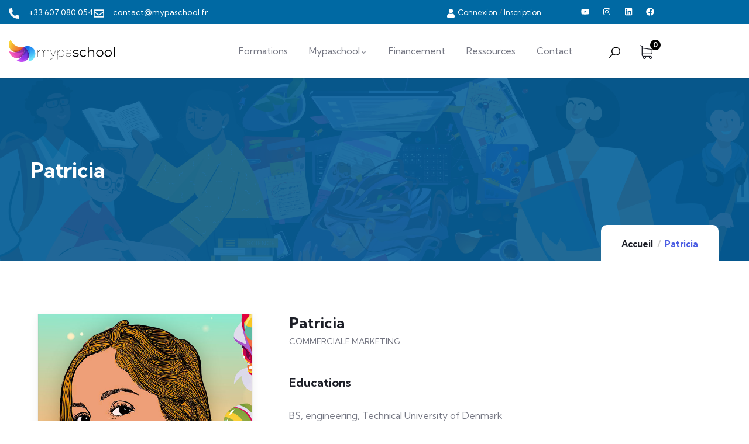

--- FILE ---
content_type: text/html; charset=utf-8
request_url: https://www.google.com/recaptcha/api2/aframe
body_size: 267
content:
<!DOCTYPE HTML><html><head><meta http-equiv="content-type" content="text/html; charset=UTF-8"></head><body><script nonce="mYdBl4UVmUzY_lIPVdELHg">/** Anti-fraud and anti-abuse applications only. See google.com/recaptcha */ try{var clients={'sodar':'https://pagead2.googlesyndication.com/pagead/sodar?'};window.addEventListener("message",function(a){try{if(a.source===window.parent){var b=JSON.parse(a.data);var c=clients[b['id']];if(c){var d=document.createElement('img');d.src=c+b['params']+'&rc='+(localStorage.getItem("rc::a")?sessionStorage.getItem("rc::b"):"");window.document.body.appendChild(d);sessionStorage.setItem("rc::e",parseInt(sessionStorage.getItem("rc::e")||0)+1);localStorage.setItem("rc::h",'1768642033822');}}}catch(b){}});window.parent.postMessage("_grecaptcha_ready", "*");}catch(b){}</script></body></html>

--- FILE ---
content_type: image/svg+xml
request_url: https://mypaschool.fr/wp-content/uploads/2022/04/dark_logo-1.svg
body_size: 11255
content:
<?xml version="1.0" encoding="utf-8"?>
<!-- Generator: Adobe Illustrator 26.0.2, SVG Export Plug-In . SVG Version: 6.00 Build 0)  -->
<svg version="1.1" xmlns="http://www.w3.org/2000/svg" xmlns:xlink="http://www.w3.org/1999/xlink" x="0px" y="0px"
	 viewBox="0 0 306.71 65.01" style="enable-background:new 0 0 306.71 65.01;" xml:space="preserve">
<style type="text/css">
	.st0{fill-rule:evenodd;clip-rule:evenodd;fill:url(#SVGID_1_);}
	.st1{fill-rule:evenodd;clip-rule:evenodd;fill:url(#SVGID_00000038408525867610242530000002876604084312171145_);}
	.st2{fill-rule:evenodd;clip-rule:evenodd;fill:url(#SVGID_00000106866791852513080540000002251260412242369717_);}
	.st3{opacity:0.15;fill-rule:evenodd;clip-rule:evenodd;fill:#01052D;}
	.st4{opacity:0.3;fill-rule:evenodd;clip-rule:evenodd;fill:#01052D;}
	.st5{opacity:0.15;fill-rule:evenodd;clip-rule:evenodd;fill:#300C50;}
	.st6{opacity:0.3;fill-rule:evenodd;clip-rule:evenodd;fill:#300C50;}
	.st7{opacity:0.15;fill-rule:evenodd;clip-rule:evenodd;fill:#740107;}
	.st8{opacity:0.3;fill-rule:evenodd;clip-rule:evenodd;fill:#740107;}
	.st9{fill-rule:evenodd;clip-rule:evenodd;fill:url(#SVGID_00000079459923113087125750000011950564164976610971_);}
	.st10{opacity:0.15;fill-rule:evenodd;clip-rule:evenodd;fill:#B6FFFF;}
	.st11{opacity:0.15;fill-rule:evenodd;clip-rule:evenodd;fill:#F6DCFD;}
	.st12{opacity:0.15;fill-rule:evenodd;clip-rule:evenodd;fill:#FFBCD8;}
	.st13{opacity:0.15;fill-rule:evenodd;clip-rule:evenodd;fill:#FEF163;}
	.st14{opacity:0.4;fill-rule:evenodd;clip-rule:evenodd;fill:#0049E7;}
	.st15{opacity:0.4;fill-rule:evenodd;clip-rule:evenodd;fill:#4A1877;}
	.st16{opacity:0.5;fill-rule:evenodd;clip-rule:evenodd;fill:#B6FFFF;}
	.st17{opacity:0.5;fill-rule:evenodd;clip-rule:evenodd;fill:#F6DCFD;}
	.st18{opacity:0.5;fill-rule:evenodd;clip-rule:evenodd;fill:#FA9BC7;}
	.st19{opacity:0.5;fill-rule:evenodd;clip-rule:evenodd;fill:#F9D92E;}
</style>
<g id="Background">
</g>
<g id="Icon">
	<g>
		<g>
			
				<linearGradient id="SVGID_1_" gradientUnits="userSpaceOnUse" x1="65.3621" y1="228.5889" x2="-7.6724" y2="242.5003" gradientTransform="matrix(0.9721 0.2347 0.2347 -0.9721 -50.9868 249.6375)">
				<stop  offset="0" style="stop-color:#E60040"/>
				<stop  offset="1" style="stop-color:#F9D92E"/>
			</linearGradient>
			<path class="st0" d="M12.73,34.11C1.83,28.17-2.19,14.52,3.74,3.63C4.45,2.32,5.28,1.11,6.2,0c2.81,7.27,8.11,13.62,15.49,17.65
				c7.38,4.02,15.59,5.03,23.23,3.44c-0.43,1.37-1,2.72-1.71,4.03C37.27,36.02,23.62,40.04,12.73,34.11z"/>
			
				<linearGradient id="SVGID_00000013880558380372248700000005731305021052199839_" gradientUnits="userSpaceOnUse" x1="64.8084" y1="247.0643" x2="8.2139" y2="210.3885" gradientTransform="matrix(0.9721 0.2347 0.2347 -0.9721 -50.9868 249.6375)">
				<stop  offset="0" style="stop-color:#9027E2"/>
				<stop  offset="1" style="stop-color:#FB4FAF"/>
			</linearGradient>
			<path style="fill-rule:evenodd;clip-rule:evenodd;fill:url(#SVGID_00000013880558380372248700000005731305021052199839_);" d="
				M31.36,53.06c-11.9,3.51-24.4-3.3-27.91-15.2c-0.42-1.43-0.69-2.87-0.83-4.3c7.13,3.16,15.37,3.9,23.43,1.52
				c8.06-2.38,14.58-7.47,18.86-13.99c0.67,1.27,1.22,2.63,1.64,4.06C50.07,37.05,43.26,49.55,31.36,53.06z"/>
			
				<linearGradient id="SVGID_00000137120833056985515880000004254464018317249451_" gradientUnits="userSpaceOnUse" x1="54.1954" y1="263.2883" x2="41.8649" y2="197.842" gradientTransform="matrix(0.9721 0.2347 0.2347 -0.9721 -50.9868 249.6375)">
				<stop  offset="0" style="stop-color:#0131B9"/>
				<stop  offset="1" style="stop-color:#C835F8"/>
			</linearGradient>
			<path style="fill-rule:evenodd;clip-rule:evenodd;fill:url(#SVGID_00000137120833056985515880000004254464018317249451_);" d="
				M27.46,62.27c-1.31-0.71-2.52-1.54-3.63-2.46C31.1,57,37.46,51.7,41.48,44.32c4.02-7.38,5.03-15.59,3.44-23.23
				c1.37,0.43,2.72,1,4.03,1.71c10.9,5.94,14.92,19.58,8.99,30.48C52,64.18,38.36,68.2,27.46,62.27z"/>
			<path class="st3" d="M49.33,62.06c3.4-5.64,5.21-12.31,4.83-19.38c-0.45-8.39-3.89-15.92-9.24-21.59
				c6.52,4.28,11.61,10.8,13.99,18.86c0.7,2.37,1.13,4.76,1.3,7.13c-0.44,2.12-1.19,4.21-2.28,6.21
				C55.86,57.09,52.84,60.06,49.33,62.06z"/>
			<path class="st4" d="M56.64,55.38c1.06-4.5,1.22-9.29,0.31-14.13C55.39,32.99,50.98,26,44.92,21.09
				c6.52,4.28,11.61,10.8,13.99,18.86c0.7,2.37,1.13,4.76,1.3,7.13c-0.44,2.12-1.19,4.21-2.28,6.21
				C57.54,54.01,57.11,54.71,56.64,55.38z"/>
			<path class="st5" d="M37.36,50.28c-1.81,1.19-3.82,2.13-6,2.78c-4.16,1.23-8.39,1.19-12.29,0.12
				c6.39-1.58,12.39-5.03,17.12-10.29c5.62-6.25,8.5-14.01,8.73-21.8c1.59,7.63,0.58,15.85-3.44,23.23
				C40.29,46.49,38.91,48.48,37.36,50.28z"/>
			<path class="st6" d="M37.36,50.28c-1.81,1.19-3.82,2.13-6,2.78c-0.8,0.24-1.6,0.42-2.4,0.57c3.93-2.43,7.43-5.71,10.21-9.77
				c4.74-6.94,6.56-15.01,5.75-22.77c1.59,7.63,0.58,15.85-3.44,23.23C40.29,46.49,38.91,48.48,37.36,50.28z"/>
			<path class="st7" d="M26.06,35.08c-2.37,0.7-4.76,1.13-7.13,1.31c-2.12-0.44-4.21-1.19-6.21-2.28c-3.81-2.08-6.78-5.09-8.78-8.61
				c5.64,3.4,12.31,5.21,19.38,4.83c8.39-0.45,15.92-3.89,21.59-9.24C40.64,27.61,34.12,32.7,26.06,35.08z"/>
			<path class="st8" d="M26.06,35.08c-2.37,0.7-4.76,1.13-7.13,1.31c-2.12-0.44-4.21-1.19-6.21-2.28c-0.73-0.4-1.43-0.83-2.1-1.29
				c4.5,1.06,9.29,1.22,14.13,0.31c8.26-1.56,15.26-5.97,20.17-12.03C40.64,27.61,34.12,32.7,26.06,35.08z"/>
			
				<linearGradient id="SVGID_00000139291774739666302570000016337998876722715574_" gradientUnits="userSpaceOnUse" x1="44.4809" y1="259.1269" x2="73.0938" y2="214.3896" gradientTransform="matrix(0.9721 0.2347 0.2347 -0.9721 -50.9868 249.6375)">
				<stop  offset="0" style="stop-color:#0463EF"/>
				<stop  offset="1" style="stop-color:#66E5FB"/>
			</linearGradient>
			<path style="fill-rule:evenodd;clip-rule:evenodd;fill:url(#SVGID_00000139291774739666302570000016337998876722715574_);" d="
				M61.69,62.55c-1.43,0.42-2.87,0.69-4.3,0.83c3.16-7.13,3.9-15.37,1.52-23.43c-2.38-8.06-7.47-14.58-13.99-18.86
				c1.27-0.66,2.63-1.22,4.06-1.64c11.9-3.51,24.4,3.3,27.91,15.2C80.4,46.55,73.59,59.04,61.69,62.55z"/>
			<path class="st10" d="M61.69,62.55c-1.43,0.42-2.87,0.69-4.3,0.83c1.32-2.98,2.22-6.16,2.64-9.44c0.24-0.06,0.48-0.13,0.72-0.2
				c10.05-2.96,15.79-13.51,12.83-23.56c-0.54-1.84-1.34-3.53-2.34-5.06c2.57,2.57,4.55,5.8,5.65,9.52
				C80.4,46.55,73.59,59.04,61.69,62.55z"/>
			<path class="st11" d="M27.46,62.27c-1.31-0.71-2.52-1.54-3.63-2.46c3.04-1.18,5.93-2.79,8.55-4.81c0.21,0.13,0.43,0.25,0.65,0.37
				c9.2,5.01,20.72,1.61,25.73-7.58c0.49-0.91,0.91-1.84,1.24-2.78c0.1,0.69,0.17,1.39,0.22,2.08c-0.44,2.12-1.19,4.2-2.28,6.2
				C52,64.18,38.36,68.2,27.46,62.27z"/>
			<path class="st12" d="M31.36,53.06c-11.9,3.51-24.4-3.3-27.91-15.2c-0.42-1.43-0.69-2.87-0.83-4.3c2.98,1.32,6.16,2.22,9.44,2.64
				c0.06,0.24,0.13,0.48,0.2,0.72c2.96,10.05,13.51,15.79,23.56,12.83c0.99-0.29,1.94-0.66,2.84-1.09c-0.42,0.56-0.86,1.1-1.31,1.62
				C35.55,51.47,33.54,52.41,31.36,53.06z"/>
			<path class="st13" d="M12.73,34.11C1.83,28.17-2.19,14.52,3.74,3.63C4.45,2.32,5.28,1.11,6.2,0c1.18,3.04,2.79,5.93,4.81,8.55
				c-0.13,0.21-0.25,0.43-0.37,0.65c-5.01,9.2-1.61,20.72,7.58,25.73c0.91,0.49,1.84,0.91,2.78,1.24c-0.69,0.1-1.39,0.17-2.08,0.22
				C16.81,35.95,14.72,35.19,12.73,34.11z"/>
			<path class="st14" d="M44.92,21.09c1.27-0.66,2.63-1.22,4.06-1.64c2.53-0.75,5.1-1.03,7.59-0.89c4.04,5.31,6.11,16.16,3.64,28.52
				c-0.18-2.37-0.61-4.76-1.31-7.13C56.53,31.88,51.44,25.36,44.92,21.09z"/>
			<path class="st15" d="M37.36,50.28c1.55-1.8,2.94-3.79,4.12-5.97c4.02-7.38,5.03-15.59,3.44-23.23c3.66,2.4,6.86,5.5,9.4,9.19
				C52.34,36.53,46.46,44.21,37.36,50.28L37.36,50.28z"/>
			<path class="st15" d="M18.93,36.38c2.37-0.18,4.76-0.61,7.13-1.31c8.06-2.38,14.58-7.47,18.86-13.99
				c0.89,4.28,0.96,8.75,0.15,13.14C39.25,37.25,29.66,38.53,18.93,36.38L18.93,36.38z"/>
			<path class="st16" d="M58.91,39.95c-2.38-8.06-7.47-14.58-13.99-18.86c7.18,4.11,12.48,11.12,14.7,18.65
				c2.21,7.5,1.64,16.53-2.23,23.64C60.54,56.25,61.29,48.01,58.91,39.95z"/>
			<path class="st17" d="M23.83,59.81C31.1,57,37.46,51.7,41.48,44.32c4.02-7.38,5.03-15.59,3.44-23.23
				c2.17,7.98,0.96,16.69-2.8,23.58C38.38,51.54,31.59,57.52,23.83,59.81z"/>
			<path class="st18" d="M26.27,35.78C18.76,38,9.74,37.42,2.63,33.55c7.13,3.16,15.37,3.9,23.43,1.52
				c8.06-2.38,14.58-7.47,18.86-13.99C40.81,28.26,33.8,33.56,26.27,35.78z"/>
			<path class="st19" d="M21.34,18.29C14.47,14.55,8.49,7.76,6.2,0c2.81,7.27,8.11,13.62,15.49,17.65
				c7.38,4.02,15.59,5.03,23.23,3.44C36.94,23.25,28.23,22.05,21.34,18.29z"/>
		</g>
		<g>
			<path d="M117.32,37.75v12.11h-0.77V37.75c0-4.49-2.55-7.12-6.89-7.12c-5.22,0.12-8.24,3.64-8.24,9.44v9.79h-0.77V37.75
				c0-4.49-2.59-7.12-6.92-7.12c-5.18,0.12-8.24,3.64-8.24,9.44v9.79h-0.77v-20h0.77v5.72c1.24-3.6,4.14-5.65,8.28-5.72
				c4.18,0,6.92,2.24,7.54,6.11c1.16-3.83,4.1-6.03,8.35-6.11C114.49,29.86,117.32,32.8,117.32,37.75z"/>
			<path d="M128.03,52.76c-1.24,2.98-3.09,4.6-5.22,4.6c-1.39,0-2.63-0.35-3.56-1.01l0.35-0.66c0.85,0.58,1.97,0.89,3.13,0.89
				c1.97,0,3.64-1.47,4.68-4.1l1.01-2.55l-8.28-20.08h0.89l7.77,19.11l7.66-19.11h0.93L128.03,52.76z"/>
			<path d="M161.25,39.88c0,5.76-4.1,9.98-9.71,9.98c-4.18,0-7.5-2.32-8.94-5.88v13.38h-0.77v-27.5h0.77v5.88
				c1.43-3.56,4.76-5.88,8.94-5.88C157.15,29.86,161.25,34.08,161.25,39.88z M160.48,39.88c0-5.34-3.75-9.25-8.94-9.25
				s-8.94,3.91-8.94,9.25c0,5.34,3.75,9.21,8.94,9.21S160.48,45.22,160.48,39.88z"/>
			<path d="M180.59,45.33c-1.78,3.13-4.8,4.53-8.39,4.53c-3.87,0-6.5-2.44-6.5-5.76c0-3.25,2.86-5.14,7.43-5.14h7.43v-2.44
				c-0.04-3.67-2.13-5.88-6.34-5.88c-2.67,0-4.83,1.08-7,2.79l-0.46-0.62c2.24-1.78,4.64-2.94,7.47-2.94c4.6,0,7.08,2.59,7.12,6.65
				l0.08,13.34h-0.77L180.59,45.33z M180.59,43.59l-0.04-3.87h-7.43c-4.25,0-6.65,1.59-6.65,4.37c0,2.94,2.24,4.99,5.76,4.99
				C176.1,49.09,179,47.54,180.59,43.59z"/>
			<path d="M186,47.54l1.24-2.17c1.62,1.28,4.37,2.28,7.23,2.28c3.87,0,5.45-1.32,5.45-3.33c0-5.3-13.19-1.12-13.19-9.17
				c0-3.33,2.86-5.8,8.05-5.8c2.63,0,5.49,0.73,7.19,1.9l-1.2,2.2c-1.78-1.24-3.91-1.74-6-1.74c-3.67,0-5.3,1.43-5.3,3.37
				c0,5.49,13.19,1.35,13.19,9.17c0,3.52-3.09,5.8-8.39,5.8C190.91,50.05,187.66,48.97,186,47.54z"/>
			<path d="M205.69,39.69c0-6.07,4.41-10.33,10.48-10.33c3.44,0,6.34,1.35,7.97,4.02l-2.05,1.39c-1.39-2.05-3.56-3.02-5.92-3.02
				c-4.45,0-7.7,3.17-7.7,7.93c0,4.8,3.25,7.93,7.7,7.93c2.36,0,4.53-0.93,5.92-2.98l2.05,1.39c-1.62,2.63-4.53,4.02-7.97,4.02
				C210.1,50.05,205.69,45.76,205.69,39.69z"/>
			<path d="M247.92,38.06v11.8h-2.75V38.33c0-4.29-2.24-6.5-6.11-6.5c-4.37,0-7.12,2.71-7.12,7.35v10.68h-2.75v-28.7h2.75v11.91
				c1.51-2.36,4.18-3.71,7.62-3.71C244.52,29.36,247.92,32.22,247.92,38.06z"/>
			<path d="M253.41,39.69c0-6.03,4.41-10.33,10.37-10.33c5.96,0,10.33,4.29,10.33,10.33c0,6.03-4.37,10.37-10.33,10.37
				C257.82,50.05,253.41,45.72,253.41,39.69z M271.32,39.69c0-4.76-3.21-7.93-7.54-7.93c-4.33,0-7.58,3.17-7.58,7.93
				c0,4.76,3.25,7.93,7.58,7.93C268.11,47.62,271.32,44.44,271.32,39.69z"/>
			<path d="M277.66,39.69c0-6.03,4.41-10.33,10.37-10.33s10.33,4.29,10.33,10.33c0,6.03-4.37,10.37-10.33,10.37
				S277.66,45.72,277.66,39.69z M295.57,39.69c0-4.76-3.21-7.93-7.54-7.93s-7.58,3.17-7.58,7.93c0,4.76,3.25,7.93,7.58,7.93
				S295.57,44.44,295.57,39.69z"/>
			<path d="M303.96,21.16h2.75v28.7h-2.75V21.16z"/>
		</g>
	</g>
</g>
<g id="Logotext">
</g>
</svg>


--- FILE ---
content_type: application/javascript
request_url: https://mypaschool.fr/wp-content/plugins/tutor-pro/addons/tutor-zoom/assets/js/admin.js?ver=2.7.6
body_size: 628
content:
(()=>{"use strict";window.jQuery(document).ready(function(e){var n=wp.i18n.__;function o(t,o){var e=new URL(window.location.href),n=e.searchParams;return n.set(t,o),e.search=n.toString(),n.set("paged",1),e.search=n.toString(),e.toString()}e(".tutor-zoom-accordion-panel").on("click",function(t){t.preventDefault(),e(this).find("i").toggleClass("tutor-icon-angle-down tutor-icon-angle-up"),e(this).parent().find(".tutor-zoom-accordion-body").slideToggle()}),e("#tutor-zoom-settings").on("change",'input[type="checkbox"], input[type="radio"]',function(t){e(this).closest("form").submit()}),e("#tutor-zoom-settings").submit(function(t){t.preventDefault();var o=e(this),t=o.serializeObject();e.ajax({url:window._tutorobject.ajaxurl,type:"POST",data:t,beforeSend:function(){o.find("#save-changes").attr("disabled","disabled").addClass("is-loading")},success:function(t){var o=t.success?n("Success","tutor-pro"):n("Error","tutor-pro");tutor_toast(o,((t,o)=>{var e=wp.i18n["__"],{data:t={}}=t||{},{message:t=o||e("Something Went Wrong!","tutor")}=t;return t})(t),t.success?"success":"error")},complete:function(){o.find("#save-changes").removeAttr("disabled").removeClass("is-loading")}})}),e("#tutor-zoom-search-filter-form").on("keypress",'[name="search"]',function(t){console.log(t,"on submit"),"13"==(t.keyCode||t.which)&&(t=e(this).val(),window.location=o("search",t))}).find(".tutor-zoom-course, .tutor-zoom-date").on("change",function(t){window.location=o(e(this).attr("name"),e(this).val())})})})();